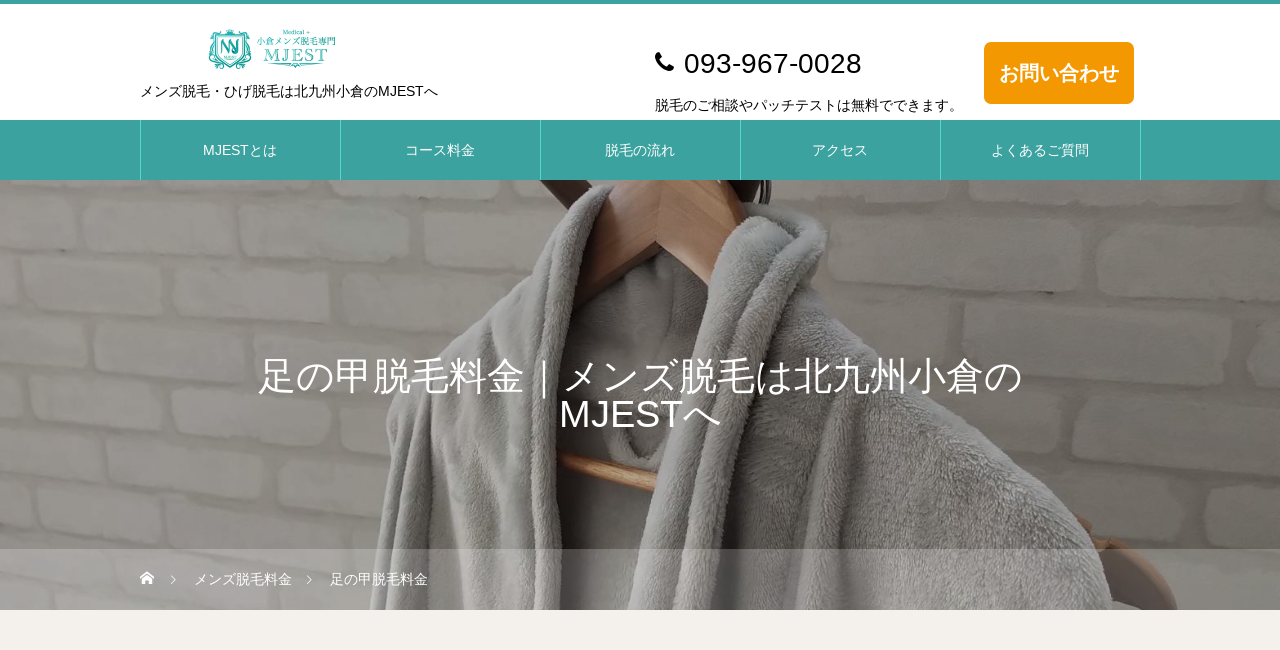

--- FILE ---
content_type: text/html; charset=UTF-8
request_url: https://mens-datsumou-hige.com/price/ashinokou/
body_size: 9355
content:
<!DOCTYPE html>
<html class="pc" lang="ja">
<head>
<meta charset="UTF-8">
<!--[if IE]><meta http-equiv="X-UA-Compatible" content="IE=edge"><![endif]-->
<meta name="viewport" content="width=device-width">
<link media="all" href="https://mens-datsumou-hige.com/wp-content/cache/autoptimize/css/autoptimize_c2363addc052f74e74054bf27b0115e5.css" rel="stylesheet" /><link media="screen and (max-width:1151px)" href="https://mens-datsumou-hige.com/wp-content/cache/autoptimize/css/autoptimize_4f4d49fcc25d8c9dc26306ea82e800ca.css" rel="stylesheet" /><title>足の甲脱毛料金｜メンズ脱毛は北九州小倉のMJESTへ</title>
<meta name="description" content="足の甲は範囲は狭いですが、毛の有る無しで足先の印象が変わります。メンズ脱毛専門店MJEST北九州小倉店の足の甲脱毛料金をご紹介します。">
<meta name="keywords" content="メンズ脱毛 足の甲,足の甲脱毛 小倉">
<link rel="pingback" href="https://mens-datsumou-hige.com/xmlrpc.php">
<link rel="shortcut icon" href="https://mens-datsumou-hige.com/wp-content/uploads/2021/01/favicon.jpg">
<link rel="stylesheet" href="https://use.fontawesome.com/releases/v5.1.0/css/all.css" integrity="sha384-lKuwvrZot6UHsBSfcMvOkWwlCMgc0TaWr+30HWe3a4ltaBwTZhyTEggF5tJv8tbt" crossorigin="anonymous"> <link
   rel="stylesheet"
   href="https://unpkg.com/swiper/swiper-bundle.min.css"
 />	
<link href='https://fonts.gstatic.com' crossorigin='anonymous' rel='preconnect' />
<link href='https://ajax.googleapis.com' rel='preconnect' />
<link href='https://fonts.googleapis.com' rel='preconnect' />
<link rel="alternate" type="application/rss+xml" title="メンズ脱毛・ひげ脱毛は北九州小倉のMJESTへ &raquo; フィード" href="https://mens-datsumou-hige.com/feed/" />
<link rel="alternate" type="application/rss+xml" title="メンズ脱毛・ひげ脱毛は北九州小倉のMJESTへ &raquo; コメントフィード" href="https://mens-datsumou-hige.com/comments/feed/" />






<script type='text/javascript' src='https://mens-datsumou-hige.com/wp-includes/js/jquery/jquery.min.js?ver=3.5.1' id='jquery-core-js'></script>
<script type='text/javascript' src='https://mens-datsumou-hige.com/wp-includes/js/jquery/jquery-migrate.min.js?ver=3.3.2' id='jquery-migrate-js'></script>
<link rel="https://api.w.org/" href="https://mens-datsumou-hige.com/wp-json/" /><link rel="canonical" href="https://mens-datsumou-hige.com/price/ashinokou/" />
<link rel='shortlink' href='https://mens-datsumou-hige.com/?p=371' />
<link rel="alternate" type="application/json+oembed" href="https://mens-datsumou-hige.com/wp-json/oembed/1.0/embed?url=https%3A%2F%2Fmens-datsumou-hige.com%2Fprice%2Fashinokou%2F" />
<link rel="alternate" type="text/xml+oembed" href="https://mens-datsumou-hige.com/wp-json/oembed/1.0/embed?url=https%3A%2F%2Fmens-datsumou-hige.com%2Fprice%2Fashinokou%2F&#038;format=xml" />






<script src="https://mens-datsumou-hige.com/wp-content/themes/heal_tcd077/js/jquery.easing.1.4.js?ver=1.3.1"></script>
<script src="https://mens-datsumou-hige.com/wp-content/themes/heal_tcd077/js/jscript.js?ver=1.3.1"></script>
<script src="https://mens-datsumou-hige.com/wp-content/themes/heal_tcd077/js/comment.js?ver=1.3.1"></script>


<script src="https://mens-datsumou-hige.com/wp-content/themes/heal_tcd077/js/simplebar.min.js?ver=1.3.1"></script>


<script src="https://mens-datsumou-hige.com/wp-content/themes/heal_tcd077/js/header_fix_mobile.js?ver=1.3.1"></script>




<script type="text/javascript">
jQuery(document).ready(function($) {
$('.modal_price_link').on('click', function(e) {
	e.preventDefault();
	var target = $(this).attr('href');
	if (! $(target).length) return false;
	$(target).show(0, function() {
		$(this).removeClass('modal-close').addClass('modal-open');
	});
	scrollpos = $(window).scrollTop();
	$('html').addClass('fixed').css({'top': -scrollpos});
	$('html').css({'overflow': 'hidden'});
});
$('.close').click(function() {
	$('.modal-card.modal-open').removeClass('modal-open').addClass('modal-close');
	$('html').removeClass('fixed').css({'top': 0});
	$('html').css({'overflow': 'auto'});
	window.scrollTo( 0 , scrollpos );
});
});

jQuery(document).ready(function($) {
var _window = $(window),
    _header = $('#header'),
    heroBottom;
 
_window.on('scroll',function(){     
    heroBottom = $('#header').height();
    if(_window.scrollTop() > heroBottom){
        _header.addClass('header-fixed');   
    }
    else{
        _header.removeClass('header-fixed');   
    }
});
 
_window.trigger('scroll');

});
</script>

<!-- Global site tag (gtag.js) - Google Analytics -->
<script async src="https://www.googletagmanager.com/gtag/js?id=G-YBLHFDY6TQ"></script>
<script>
  window.dataLayer = window.dataLayer || [];
  function gtag(){dataLayer.push(arguments);}
  gtag('js', new Date());

  gtag('config', 'G-YBLHFDY6TQ');
</script>

<meta name="google-site-verification" content="kuGCuSysKTKfd9k4KOQD_Zcsibn1F8to9s_kZqFo8t8" /><link rel="icon" href="https://mens-datsumou-hige.com/wp-content/uploads/2021/01/cropped-favicon-32x32.jpg" sizes="32x32" />
<link rel="icon" href="https://mens-datsumou-hige.com/wp-content/uploads/2021/01/cropped-favicon-192x192.jpg" sizes="192x192" />
<link rel="apple-touch-icon" href="https://mens-datsumou-hige.com/wp-content/uploads/2021/01/cropped-favicon-180x180.jpg" />
<meta name="msapplication-TileImage" content="https://mens-datsumou-hige.com/wp-content/uploads/2021/01/cropped-favicon-270x270.jpg" />

</head>
<body id="body" class="menu-template-default single single-menu postid-371 use_mobile_header_fix">


<div id="container">

 <header id="header">

	   <div id="header_top">
   <div id="header_logo">
	   <div class="logo">
		   <a href="/" title="メンズ脱毛・ヒゲ脱毛は小倉の男性専門MJEST">
			   <span class="logo_img"><img src="" alt="メンズ脱毛・ヒゲ脱毛は小倉の男性専門MJEST" class=" tcd-lazy" data-src="/wp-content/uploads/2021/10/head_logo2.png"></span>
		   </a>
	   </div>
   </div>
      	  
	  <div class="top-contact">
		  <div class="top-contact-left">
			  <p class="top-tel"><a href="#">093-967-0028</a></p>
			  <p class="top-text">脱毛のご相談やパッチテストは無料でできます。</p>
		  </div>
		  <div class="top-contact-right">
			  <a href="/mail/"><p class="top-btn">お問い合わせ</p></a>
		  </div>
	  </div>
  </div>

	 
	 <p id="site_desc" class="rich_font_type1"><span>メンズ脱毛・ひげ脱毛は北九州小倉のMJESTへ</span></p>

	 	 
    <a href="#" id="menu_button"><span>メニュー</span></a>
  <nav id="global_menu" class="rich_font_type1">
   <ul id="menu-%e3%82%b0%e3%83%ad%e3%83%bc%e3%83%90%e3%83%ab%e3%83%a1%e3%83%8b%e3%83%a5%e3%83%bc" class="menu"><li id="menu-item-53" class="menu-item menu-item-type-custom menu-item-object-custom menu-item-53"><a href="/concept">MJESTとは</a></li>
<li id="menu-item-54" class="menu-item menu-item-type-custom menu-item-object-custom menu-item-54"><a href="/price/">コース料金</a></li>
<li id="menu-item-60" class="menu-item menu-item-type-custom menu-item-object-custom menu-item-60"><a href="/content/">脱毛の流れ</a></li>
<li id="menu-item-61" class="menu-item menu-item-type-custom menu-item-object-custom menu-item-61"><a href="/access/">アクセス</a></li>
<li id="menu-item-62" class="menu-item menu-item-type-custom menu-item-object-custom menu-item-62"><a href="/question/">よくあるご質問</a></li>
</ul>  </nav>
  
  	 
 </header>

 <div id="page_header" style="background:url() no-repeat center center; background-size:cover;" class=" tcd-lazy" data-bg="url(/wp-content/uploads/2021/02/mjestroom4.jpg)">
	<div class="headline_area rich_font_type1">
		<h1 class="headline">足の甲脱毛料金｜メンズ脱毛は北九州小倉のMJESTへ</h1>			</div>
	<div id="bread_crumb" class="gothic_font">

<ul class="clearfix" itemscope itemtype="http://schema.org/BreadcrumbList">
 <li itemprop="itemListElement" itemscope itemtype="http://schema.org/ListItem" class="home"><a itemprop="item" href="https://mens-datsumou-hige.com/"><span itemprop="name">ホーム</span></a><meta itemprop="position" content="1"></li>
 <li itemprop="itemListElement" itemscope itemtype="http://schema.org/ListItem"><a itemprop="item" href="https://mens-datsumou-hige.com/price/"><span itemprop="name">メンズ脱毛料金</span></a><meta itemprop="position" content="2"></li>
 <li class="last" itemprop="itemListElement" itemscope itemtype="http://schema.org/ListItem"><span itemprop="name">足の甲脱毛料金</span><meta itemprop="position" content="3"></li>
</ul>

</div>
	<div class="overlay" style="background:rgba(0,0,0,0.3);"></div></div>

<div id="menu_single">

	<div id="menu_content_wrap">

		<!-- &#26009;&#37329;&#12513;&#12491;&#12517;&#12540;&#12398;&#27010;&#35201; -->
				<div class="menu_desc">
			<div class="post_content clearfix">
				<p>足の甲は一部または全体にムダ毛が生えがちです。長く太い毛が生える傾向にあるのでサンダルを履く季節には、ムダ毛が目立ってしまいます。<br>
足の甲単体で脱毛される方もおられますが、足全体をセットで脱毛することでより綺麗な足を手に入れることが可能です。<br>
</p>
			</div>
		</div>
		
		<!-- &#26009;&#37329;&#34920; -->
		<h2 class="styled_h2">足の甲脱毛料金</h2>
		<div class="content-card price-content">
			<div class="content-card-img price-content-img"><img width="200" height="200" src="" class="attachment-200x200 size-200x200 wp-post-image tcd-lazy" alt="足の甲" loading="lazy" srcset="" sizes="" data-src="https://mens-datsumou-hige.com/wp-content/uploads/2021/01/kokura-datsumou-ashinokou-min-250x250.png" data-srcset="https://mens-datsumou-hige.com/wp-content/uploads/2021/01/kokura-datsumou-ashinokou-min-250x250.png 250w, https://mens-datsumou-hige.com/wp-content/uploads/2021/01/kokura-datsumou-ashinokou-min-300x300.png 300w, https://mens-datsumou-hige.com/wp-content/uploads/2021/01/kokura-datsumou-ashinokou-min-150x150.png 150w, https://mens-datsumou-hige.com/wp-content/uploads/2021/01/kokura-datsumou-ashinokou-min.png 380w" data-sizes="(max-width: 200px) 100vw, 200px"></div>
			<div class="content-card-text price-content-text">
				<table style="border-collapse: collapse; width: 100%;">
					<tbody>
						<tr>
							<td class="price-time-title">施術時間（目安）</td>
							<td class="price-time-text">10分</td>
						</tr>
					</tbody>
				</table>
				<p>【脱毛範囲 】足首から足の指までの範囲</p>
			</div>
			<div class="content-card-table">
				<table class="price-table">
					<thead class="price-thread">
						<tr class="price-tr">
							<th class="price-th">回数</th>
							<th class="price-th">料金</th>
							<th class="price-th">初回</th>
						</tr>
					</thead>
					<tbody>
						<tr class="price-tr">
							<td class="price-td">1回</td>
							<td class="price-td">2,750円</td>
							<td class="price-td">1,500円</td>
						</tr>
												<tr class="price-tr">
							<td class="price-td">3回</td>
							<td class="price-td">9,900円</td>
							<td class="price-td"></td>
						</tr>
																														<tr class="price-tr">
							<td class="price-td">6回</td>
							<td class="price-td">17,600円</td>
							<td class="price-td"></td>
						</tr>
																							</tbody>
				</table>
			</div>
			<div class="price-safe">
				<p style="font-weight:600;">※保証について</p>
				<p>個人差はありますが、コース完了後も毛周期の関係で毛が生えてくる事があります。<br>
					当店は期間無期限・回数無制限の保証をご用意しているので、気になったタイミングで満足するまで安心して施術を受けて頂くことが可能です。</p>
			</div>
		</div>
				
		<!-- &#25903;&#25173;&#12356;&#26041;&#27861; -->
		<div class="price-payment">
			<h3 class="styled_h3">選べる支払い方法</h3>
			<div class="price-payment-col">
				<dl class="price-payment-dl price-payment-cash">
					<dt class="price-payment-dt">現金払い</dt>
					<dd class="price-payment-dd">現金でのお支払い方法です。<br>
						一括・2回分割・3回分割からお支払い回数をお選び頂けます。<br>
						※その他の分割回数はカウンセリングの際に、スタッフへご相談ください。</dd>
				</dl>
			</div>
			<div class="price-payment-col">
				<dl class="price-payment-dl price-payment-credit">
					<dt class="price-payment-dt">クレジットカード払い</dt>
					<dd class="price-payment-dd">クレジットカードでのお支払い方法です。<br>
						一括・2回分割からお支払い回数をお選び頂けます。<br>
						※その他の分割回数はカウンセリングの際にスタッフへご相談ください。</dd>
				</dl>
			</div>
		</div>
		
				<div class="menu_content menu_content4 num0">

						<div class="post_content clearfix">
				<h2 class="styled_h2">北九州小倉エリアの足の甲脱毛料金相場・比較</h2>
<div class="tsuyomi">
<div class="tsuyomi-img"><img loading="lazy" class="alignnone wp-image-1746 size-medium tcd-lazy tcd-lazy" src="" alt="小倉エリアの足の甲脱毛料金相場" width="640" height="426" data-src="/wp-content/uploads/2021/12/ashinokou-summary-01.jpg"></div>
<div class="tsuyomi-text-right">
<p><strong><span style="color: #ff0000;">他サロンの平均料金は4,700円</span></strong></p>
<p>MJESTは他社サロンと比べ<span style="color: #339966;"><strong>約1,950円安い</strong></span>脱毛料金になります。</p>
</div>
</div>
			</div>
			
		</div><!-- END .menu_content4 -->

				<div class="menu_content menu_content4 num2">

						<div class="post_content clearfix">
				<h2 class="styled_h2">足の甲脱毛の痛み・リスク</h2>
<div class="tsuyomi">
<div class="post_row">
<div class="post_col post_col-2">
<h3 style="text-align: center;"><span style="font-size: 18pt; color: #3DA29F;">痛み</span></h3>
<div style="text-align: center;">
<p><span style="font-size: 16pt;">痛みレベル</span><img loading="lazy" class="alignnone wp-image-1053 tcd-lazy" src="" alt="" width="160" height="24" data-src="/wp-content/uploads/2021/10/level-1.png"></p>
<p class="well">ほとんど刺激を感じることはありません。毛が濃い部分は熱ぽっさを感じる程度です。</p>
</div>
</div>
<div class="post_col post_col-2">
<h3 style="text-align: center;"><span style="font-size: 18pt; color: #3DA29F;">起こりうるリスク</span></h3>
<div class="well">
<ul>
<li>肌の熱っぽさ</li>
<li>一時的な肌荒れ</li>
<li><a href="https://mens-datsumou-hige.com/datsumou-info/koumouka/" rel="noopener" target="_blank">硬毛化・増毛化</a></li>
</ul>
</div>
</div>
</div>
</div>
			</div>
			
		</div><!-- END .menu_content4 -->

				<div class="menu_content menu_content4 num3">

						<div class="post_content clearfix">
				<h2 class="styled_h2">北九州小倉の男性が足の甲のムダ毛に抱えるお悩み</h2>
<div class="content-card">
<div class="content-card-img">
<p><img class="content-card-image tcd-lazy" src="" alt="足の甲のムダ毛の悩み" data-src="/image/karada/ashinokou/kokura-price-ashinokou2.jpg"></p>
</div>
<div class="content-card-text">
<p>足の甲のムダ毛について悩みを抱えている男性は、こんな内容のお悩みをお考えではないでしょうか？</p>
<ul>
<li>お風呂上りふと足元を見た時に足の甲から生える毛が気になる。</li>
<li>プールで素足になった時に、足の毛が不格好。</li>
<li>サンダルからはみ出た毛が不細工だ。</li>
<li>毛量が多く靴下の中が蒸れやすい。</li>
</ul>
<p>足の甲の毛は普段の生活では気にしないケースが多いですが、ふとしたタイミングで見えてしまうので、脱毛で綺麗にされることをお勧めします。<br>
北九州小倉で足の甲脱毛はメンズ脱毛専門のMJESTへお気軽にご相談ください。</p>
</div>
</div>
			</div>
			
		</div><!-- END .menu_content4 -->

				<div class="menu_content menu_content4 num4">

						<div class="post_content clearfix">
				<div class="menu_content menu_content3 num2">
<h2 class="styled_h2">足の甲脱毛流れ</h2>
<div class="menu_howto_list clearfix">
<div class="item clearfix parts_flow">
<div class="image tcd-lazy parts_flow_image"><img class="menu-naymi-image tcd-lazy" src="" alt="足の甲脱毛Step1" data-src="/image/karada/ashinokou/kokura-price-ashinokou-step1.jpg"></div>
<div class="title_area parts_flow_title">
<div class="title_area_inner">
<h4 class="title rich_font">足の甲無料カウンセリング</h4>
<p class="desc">足の甲のムダ毛は人によって生えている量や範囲が異なります。初回カウンセリングの際に毛の状態を確認し最適なメンズ脱毛プランをご提案いたします。<br>
脱毛に関して気になる点や不安な点がありましたらお気軽にお聞きください。</p>
</div>
</div>
</div>
<div class="item clearfix parts_flow">
<div class="image tcd-lazy parts_flow_image"><img class="menu-naymi-image tcd-lazy" src="" alt="足の甲脱毛Step2" data-src="/image/karada/ashinokou/kokura-price-ashinokou-step2.jpg"></div>
<div class="title_area parts_flow_title">
<div class="title_area_inner">
<h4 class="title rich_font">足の甲の状態チェック</h4>
<p class="desc">脱毛前日にはお客様自身でムダ毛の剃毛をお願いします。足の甲は太い毛が生えていますので、お肌を痛めない様注意して処理を進めてください。</p>
</div>
</div>
</div>
<div class="item clearfix parts_flow">
<div class="image tcd-lazy parts_flow_image"><img class="menu-naymi-image tcd-lazy" src="" alt="足の甲脱毛Step3" data-src="/image/karada/ashinokou/kokura-price-ashinokou-step3.jpg"></div>
<div class="title_area parts_flow_title">
<div class="title_area_inner">
<h4 class="title rich_font">足の甲の汗・皮脂汚れの除去</h4>
<p class="desc">安全かつ効果的にメンズ脱毛をお受けいただく為、照射部位に汚れが無いかを確認します。<br>
足の甲は汚れが付着しやすい部位になるので、汚れが目立つ場合は綺麗に除去します。</p>
</div>
</div>
</div>
<div class="item clearfix parts_flow">
<div class="image tcd-lazy parts_flow_image"><img class="menu-naymi-image tcd-lazy" src="" alt="足の甲脱毛Step4" data-src="/image/karada/ashinokou/kokura-price-ashinokou-step4.jpg"></div>
<div class="title_area parts_flow_title">
<div class="title_area_inner">
<h4 class="title rich_font">足の甲脱毛施術</h4>
<p class="desc">骨ばった形状になりますので、照射面の角度を調整しながら施術を進めます。<br>
他の足の部位もセットで脱毛される場合は、全体的な流れで一緒に脱毛を進めます。</p>
</div>
</div>
</div>
<div class="item clearfix parts_flow">
<div class="image tcd-lazy parts_flow_image"><img class="menu-naymi-image tcd-lazy" src="" alt="足の甲脱毛Step5" data-src="/image/karada/ashinokou/kokura-price-ashinokou-step5.jpg"></div>
<div class="title_area parts_flow_title">
<div class="title_area_inner">
<h4 class="title rich_font">足の甲脱毛後の鎮静・保湿</h4>
<p class="desc">足の甲への施術が完了しましたら、他の部位と同様に冷却・保湿作業を行います。<br>
お肌への保湿をすることで肌トラブルの可能性を抑えます。</p>
</div>
</div>
</div>
<div class="item clearfix parts_flow">
<div class="image tcd-lazy parts_flow_image"><img class="menu-naymi-image tcd-lazy" src="" alt="足の甲脱毛Step6" data-src="/image/karada/ashinokou/kokura-price-ashinokou-step6.jpg"></div>
<div class="title_area parts_flow_title">
<div class="title_area_inner">
<h4 class="title rich_font">アフターカウンセリング</h4>
<p class="desc">メンズ脱毛に関するご質問がある場合は、アフターカウンセリングの際にお申し付けください。<br>
最後に次回のご予約をお取りしますので、ご希望の時間がございましたらお伝えください。</p>
</div>
</div>
</div>
</div>
</div>
<p class="cv_btn"><a class="q_custom_button1 rounded" style="width: 400px; height: 70px;" href="/content/">脱毛の流れの詳細を見る</a></p>
			</div>
			
		</div><!-- END .menu_content4 -->

				<div class="menu_content menu_content4 num5">

						<div class="post_content clearfix">
				<h2 class="styled_h2">足の甲脱毛に関してよくあるご質問</h2>
<h3 class="styled_h3 question price_question" style="padding-left: 90px !important; padding-right: 10px !important; background-color: #fff;">足の指を骨折していますが脱毛できますか？</h3>
<div class="answer" style="padding-left: 90px !important;">
<p>足の指と甲は隣接する部位になるので、脱毛施術をお受けできません。<br>
脱毛を希望される場合は骨折が完治してからお越しください。</p>
</div>
<h3 class="styled_h3 question price_question" style="padding-left: 90px !important; padding-right: 10px !important; background-color: #fff;">脱毛期間中にサンダルを履いてもいいですか？</h3>
<div class="answer" style="padding-left: 90px !important;">
<p>サンダルを履かれても問題はありません。<br>
しかし、脱毛期間中に日焼けをされますと、脱毛施術がお受けできないケースがありますので、日焼け止め対策を十分に行ってください。</p>
</div>
<h3 class="styled_h3 question price_question" style="padding-left: 90px !important; padding-right: 10px !important; background-color: #fff;">足の甲だけの脱毛も可能ですか？</h3>
<div class="answer" style="padding-left: 90px !important;">
<p>はい可能です。足の指やひざ下もセットで脱毛されるとより綺麗な状態になるのでオススメです。</p>
</div>
<p class="cv_btn"><a class="q_custom_button1 rounded" style="width: 400px; height: 70px;" href="/question/">よくあるご質問の詳細を見る</a></p>
			</div>
			
		</div><!-- END .menu_content4 -->

				<div class="menu_content menu_content4 num6">

						<div class="post_content clearfix">
				<h2 class="styled_h2">足の甲脱毛の関連記事</h2>
<div class="tsuyomi">
<div class="price-topic">
<ul>
<li><a href="/datsumou-info/sunburn-datsumo/" rel="noopener" target="_blank">脱毛前後は日焼けがＮＧ</a></li>
<li><a href="/datsumou-info/sake-datsumou/" rel="noopener" target="_blank">脱毛中はお酒を飲んでもいいの？</a></li>
<li><a href="/datsumou-info/caution-datsumou/" rel="noopener" target="_blank">脱毛によるトラブルはある？</a></li>
<li><a href="/datsumou-info/tweezers/" rel="noopener" target="_blank">ムダ毛の処理で毛抜きがダメな理由</a></li>
<li><a href="/datsumou-info/medicine-datsumou/" rel="noopener" target="_blank">薬の服用中は脱毛がダメな場合がある</a></li>
</ul>
</div>
</div>
			</div>
			
		</div><!-- END .menu_content4 -->

		
	</div><!-- END #menu_content_wrap -->

</div><!-- END #menu_single -->

<div id="single_menu_list">

		<h2 class="headline rich_font">その他の脱毛料金メニュー</h2>	
		<div class="menu_list clearfix">
				<article class="item">
			<a class="clearfix animate_background" href="https://mens-datsumou-hige.com/price/ago/">
				<div class="image_wrap">
					<div class="image tcd-lazy" style="background:url() no-repeat center center; background-size:cover;" data-bg="url(https://mens-datsumou-hige.com/wp-content/uploads/2021/01/kokura-ago-min.png)"></div>
				</div>
				<div class="title_area rich_font">
										<h4 class="title">アゴひげ脱毛料金</h4>
									</div>
			</a>
		</article>
				<article class="item">
			<a class="clearfix animate_background" href="https://mens-datsumou-hige.com/price/waki/">
				<div class="image_wrap">
					<div class="image tcd-lazy" style="background:url() no-repeat center center; background-size:cover;" data-bg="url(https://mens-datsumou-hige.com/wp-content/uploads/2020/12/oita-price-waki1.jpg)"></div>
				</div>
				<div class="title_area rich_font">
										<h4 class="title">両ワキ脱毛料金</h4>
									</div>
			</a>
		</article>
				<article class="item">
			<a class="clearfix animate_background" href="https://mens-datsumou-hige.com/price/agoshita/">
				<div class="image_wrap">
					<div class="image tcd-lazy" style="background:url() no-repeat center center; background-size:cover;" data-bg="url(https://mens-datsumou-hige.com/wp-content/uploads/2021/01/kokura-agoura-min.png)"></div>
				</div>
				<div class="title_area rich_font">
										<h4 class="title">あご裏ヒゲ脱毛料金</h4>
									</div>
			</a>
		</article>
				<article class="item">
			<a class="clearfix animate_background" href="https://mens-datsumou-hige.com/price/hanashita/">
				<div class="image_wrap">
					<div class="image tcd-lazy" style="background:url() no-repeat center center; background-size:cover;" data-bg="url(https://mens-datsumou-hige.com/wp-content/uploads/2021/01/kokura-hanashita-min.png)"></div>
				</div>
				<div class="title_area rich_font">
										<h4 class="title">鼻下ひげ脱毛料金</h4>
									</div>
			</a>
		</article>
				<article class="item">
			<a class="clearfix animate_background" href="https://mens-datsumou-hige.com/price/vline/">
				<div class="image_wrap">
					<div class="image tcd-lazy" style="background:url() no-repeat center center; background-size:cover;" data-bg="url(https://mens-datsumou-hige.com/wp-content/uploads/2021/01/kokura-V-min.png)"></div>
				</div>
				<div class="title_area rich_font">
										<h4 class="title">Vライン脱毛料金</h4>
									</div>
			</a>
		</article>
				<article class="item">
			<a class="clearfix animate_background" href="https://mens-datsumou-hige.com/price/hoho/">
				<div class="image_wrap">
					<div class="image tcd-lazy" style="background:url() no-repeat center center; background-size:cover;" data-bg="url(https://mens-datsumou-hige.com/wp-content/uploads/2021/01/kokura-hoho-min.png)"></div>
				</div>
				<div class="title_area rich_font">
										<h4 class="title">ほほヒゲ脱毛料金</h4>
									</div>
			</a>
		</article>
			</div><!-- END .menu_list -->
	
</div><!-- END #single_menu_list -->


 <div id="return_top">
  <a href="#body"><span>PAGE TOP</span></a>
 </div>

 
 <footer id="footer">

  
	 	 	 <div id="footer_menu" class="footer_menu gothic_font">
		 <p class="footer_title" href="/">MJEST</p>
		 <div id="footer_sub_menu">
			 <p class="footer_subtitle">MENU</p>
			 <ul id="menu-%e3%83%95%e3%83%83%e3%82%bf%e3%83%bc%e3%83%a1%e3%83%8b%e3%83%a5%e3%83%bc" class="menu"><li id="menu-item-289" class="menu-item menu-item-type-custom menu-item-object-custom menu-item-289"><a href="/price/">■ コース料金</a></li>
<li id="menu-item-284" class="menu-item menu-item-type-post_type menu-item-object-page menu-item-284"><a href="https://mens-datsumou-hige.com/content/">■ メンズ脱毛の流れ</a></li>
<li id="menu-item-282" class="menu-item menu-item-type-post_type menu-item-object-page menu-item-282"><a href="https://mens-datsumou-hige.com/?page_id=225">■ アクセス</a></li>
<li id="menu-item-283" class="menu-item menu-item-type-post_type menu-item-object-page menu-item-283"><a href="https://mens-datsumou-hige.com/question/">■ よくあるご質問</a></li>
<li id="menu-item-281" class="menu-item menu-item-type-post_type menu-item-object-page menu-item-281"><a href="https://mens-datsumou-hige.com/hygiene/">■ 衛生管理について</a></li>
<li id="menu-item-285" class="menu-item menu-item-type-post_type menu-item-object-page menu-item-285"><a href="https://mens-datsumou-hige.com/rule/">■ お守り頂きたい事</a></li>
<li id="menu-item-288" class="menu-item menu-item-type-taxonomy menu-item-object-category menu-item-288"><a href="https://mens-datsumou-hige.com/datsumou-info/">■ メンズ脱毛の基礎知識</a></li>
<li id="menu-item-452" class="menu-item menu-item-type-custom menu-item-object-custom menu-item-452"><a href="https://datsumo-hige-bihada.com/wp-content/uploads/2021/01/mjest.pdf">■未成年契約同意書</a></li>
</ul>		 </div>
		 <div id="footer_contact">
			 <p class="footer_subtitle">CONTACT</p>
			 <p class="footer_contact_tel"><a href="tel:093-967-0028">お電話でお問い合わせ</a></p>
			 <p class="footer_contact_mail"><a href="/mail/">メールでお問い合わせ</a></p>
			 <!-- <p class="footer_contact_line"><a href="https://lin.ee/v7UsoYb">LINE&#12391;&#12362;&#21839;&#12356;&#21512;&#12431;&#12379;</a></p> -->
		 </div>
	 </div>
	 <div id="footer_company">
		 <ul id="menu-%e4%bc%9a%e7%a4%be%e6%83%85%e5%a0%b1" class="menu"><li id="menu-item-400" class="menu-item menu-item-type-post_type menu-item-object-page menu-item-400"><a href="https://mens-datsumou-hige.com/legal/">特定商取引法に基づく表記</a></li>
<li id="menu-item-401" class="menu-item menu-item-type-post_type menu-item-object-page menu-item-privacy-policy menu-item-401"><a href="https://mens-datsumou-hige.com/privacy-policy/">プライバシーポリシー</a></li>
</ul>	 </div>
	 
  <p id="copyright" style="color:#ffffff; background:#00a39d;">Copyright © MJEST All Rights Reserved.</p>
	  

 </footer>

 
</div><!-- #container -->

<div id="drawer_menu">
  <nav>
  <ul id="mobile_menu" class="menu"><li class="menu-item menu-item-type-custom menu-item-object-custom menu-item-53"><a href="/concept">MJESTとは</a></li>
<li class="menu-item menu-item-type-custom menu-item-object-custom menu-item-54"><a href="/price/">コース料金</a></li>
<li class="menu-item menu-item-type-custom menu-item-object-custom menu-item-60"><a href="/content/">脱毛の流れ</a></li>
<li class="menu-item menu-item-type-custom menu-item-object-custom menu-item-61"><a href="/access/">アクセス</a></li>
<li class="menu-item menu-item-type-custom menu-item-object-custom menu-item-62"><a href="/question/">よくあるご質問</a></li>
</ul> </nav>
  <div id="mobile_banner">
   </div><!-- END #header_mobile_banner -->
</div>

<script>
jQuery(document).ready(function($){
  });
</script>


<script type="text/javascript" src="https://mens-datsumou-hige.com/wp-includes/js/comment-reply.min.js?ver=5.6.16" id="comment-reply-js"></script>
<script type="text/javascript" src="https://mens-datsumou-hige.com/wp-includes/js/dist/vendor/wp-polyfill.min.js?ver=7.4.4" id="wp-polyfill-js"></script>
<script type="text/javascript" id="wp-polyfill-js-after">
( 'fetch' in window ) || document.write( '<script src="https://mens-datsumou-hige.com/wp-includes/js/dist/vendor/wp-polyfill-fetch.min.js?ver=3.0.0">' + 'ipt>' );( document.contains ) || document.write( '<script src="https://mens-datsumou-hige.com/wp-includes/js/dist/vendor/wp-polyfill-node-contains.min.js?ver=3.42.0">' + 'ipt>' );( window.DOMRect ) || document.write( '<script src="https://mens-datsumou-hige.com/wp-includes/js/dist/vendor/wp-polyfill-dom-rect.min.js?ver=3.42.0">' + 'ipt>' );( window.URL && window.URL.prototype && window.URLSearchParams ) || document.write( '<script src="https://mens-datsumou-hige.com/wp-includes/js/dist/vendor/wp-polyfill-url.min.js?ver=3.6.4">' + 'ipt>' );( window.FormData && window.FormData.prototype.keys ) || document.write( '<script src="https://mens-datsumou-hige.com/wp-includes/js/dist/vendor/wp-polyfill-formdata.min.js?ver=3.0.12">' + 'ipt>' );( Element.prototype.matches && Element.prototype.closest ) || document.write( '<script src="https://mens-datsumou-hige.com/wp-includes/js/dist/vendor/wp-polyfill-element-closest.min.js?ver=2.0.2">' + 'ipt>' );
</script>
<script type="text/javascript" id="contact-form-7-js-extra">
/* <![CDATA[ */
var wpcf7 = {"api":{"root":"https:\/\/mens-datsumou-hige.com\/wp-json\/","namespace":"contact-form-7\/v1"}};
/* ]]> */
</script>
<script type="text/javascript" src="https://mens-datsumou-hige.com/wp-content/plugins/contact-form-7/includes/js/index.js?ver=5.4.2" id="contact-form-7-js"></script>
<script type="text/javascript" id="toc-front-js-extra">
/* <![CDATA[ */
var tocplus = {"visibility_show":"\u8868\u793a","visibility_hide":"\u975e\u8868\u793a","width":"95%"};
/* ]]> */
</script>
<script type="text/javascript" src="https://mens-datsumou-hige.com/wp-content/plugins/table-of-contents-plus/front.min.js?ver=2106" id="toc-front-js"></script>
<script type="text/javascript" src="https://mens-datsumou-hige.com/wp-content/themes/heal_tcd077/js/lazyload.js?ver=1.3.1" id="tcd-lazyload-js"></script>
<script type="text/javascript" src="https://mens-datsumou-hige.com/wp-includes/js/wp-embed.min.js?ver=5.6.16" id="wp-embed-js"></script>
<script src="https://unpkg.com/swiper/swiper-bundle.min.js"></script>
<script>
	var slide1 = new Swiper('.slide1', {
        pagination: {
          el: ".swiper1-pagination",
		  type: 'bullets',
          clickable: false,
        },
			autoplay: {
		delay: 2000,
		disableOnInteraction: true
	    },
		breakpoints: {
        1: {
          slidesPerView: 2,
          spaceBetween: 10
        },	     
        768: {
          slidesPerView: 4,
          spaceBetween: 10
        },
      }
  })
    var slide2 = new Swiper(".slide2", {
        pagination: {
          el: ".swiper-pagination",
		  type: 'bullets',
          clickable: true,
        },
        navigation: {
          nextEl: ".swiper-slide2-button-next",
          prevEl: ".swiper-slide2-button-prev",
        },
		breakpoints: {
        1: {
          slidesPerView: 1,
          spaceBetween: 20
        },	     
        768: {
          slidesPerView: 2,
          spaceBetween: 10
        },
      }
      })
    var slider3 = new Swiper('.slider3', {
    // &#12458;&#12503;&#12471;&#12519;&#12531;&#12434;&#35352;&#36848;
  })	
</script>

</body>
</html>

--- FILE ---
content_type: text/css
request_url: https://mens-datsumou-hige.com/wp-content/cache/autoptimize/css/autoptimize_4f4d49fcc25d8c9dc26306ea82e800ca.css
body_size: 7581
content:
@charset "utf-8";#main_contents{width:auto;margin:0;padding:60px 40px}#main_col{width:-webkit-calc(100% - 340px);width:calc(100% - 340px)}#side_col{width:300px}@media screen and (max-width:950px){#main_col{width:auto;float:none}#side_col{width:auto;float:none;margin-top:50px}}@media screen and (max-width:750px){#main_contents{padding:20px 20px 40px}body.post-type-archive-news #main_contents{padding-top:40px}body.post-type-archive-campaign #main_contents{padding:39px 20px 40px}body.single-campaign #main_contents{padding:39px 20px 40px}#side_col{margin-top:40px}}#drawer_menu{display:block;position:fixed;top:0;right:-400px;width:400px;height:100%;background:#333;overflow:auto;z-index:9999;-webkit-transition:right .3s cubic-bezier(.19,1.000,.22,1.000);transition:right .3s cubic-bezier(.19,1.000,.22,1.000);-webkit-backface-visibility:hidden;backface-visibility:hidden;-webkit-overflow-scrolling:touch}.open_menu #drawer_menu{right:0;box-shadow:-5px 0 20px 0 rgba(0,0,0,.4)}@media screen and (max-width:500px){#drawer_menu{right:-80%;width:80%}}.open_menu #container:before{content:'';display:block;width:100%;height:100%;position:fixed;top:0;left:0;background:rgba(0,0,0,.6);z-index:9999}_::-webkit-full-page-media,_:future,:root .open_menu #container:before{background:rgba(0,0,0,.6);-webkit-backdrop-filter:blur(10px);backdrop-filter:blur(10px)}@supports (-ms-ime-align:auto){.open_menu #container:before{background:rgba(0,0,0,.6);-webkit-backdrop-filter:blur(10px);backdrop-filter:blur(10px)}}.simplebar-scrollbar:before{background:#fff !important}body.admin-bar{padding-top:32px}body.admin-bar.header_fix_mobile #header{margin-top:32px}body.admin-bar #drawer_menu{padding-top:32px}.mobile body.admin-bar.header_fix_mobile{padding-top:102px}@media screen and (max-width:781px){body.admin-bar{padding-top:46px}body.admin-bar.header_fix_mobile #header{margin-top:46px}body.admin-bar #drawer_menu{padding-top:46px}body.admin-bar.fixed_find_menu #find_menu_wrap{top:46px}body.admin-bar.fixed_find_menu{padding-top:106px}.mobile body.admin-bar.header_fix_mobile{padding-top:126px}}#schedule_page{width:auto;margin:60px 40px 100px;padding:0}@media screen and (max-width:950px){#schedule_list_headline_pc{display:none}#schedule_list_headline_mobile{height:50px;line-height:50px;background:#ac9882;color:#fff;font-size:14px;display:-webkit-box;display:-ms-flexbox;display:-webkit-flex;display:flex;-ms-flex-wrap:wrap;-webkit-flex-wrap:wrap;flex-wrap:wrap;-ms-justify-content:space-between;-webkit-justify-content:space-between;justify-content:space-between}#schedule_list_headline_mobile span{height:50px;line-height:50px;position:relative}#schedule_list_headline_mobile a{display:inline-block;position:relative;height:50px;width:50px}#schedule_list_headline_mobile a:before{content:'\e90f';font-family:'design_plus';font-size:12px;width:12px;height:12px;line-height:12px;color:#fff;position:absolute;left:20px;top:20px}#schedule_list_headline_mobile .next:before{content:'\e910'}#schedule_list_header{display:none}#schedule_list .author_data .item{display:none}#schedule_list .author_data .item:first-child{display:block;width:100px;height:100px;-ms-flex:0 1 100px;-webkit-flex:0 1 100px;flex:0 1 100px}#schedule_list .author_data .item_mobile{display:block;border-bottom:1px solid #ddd;width:calc(100% - 100px);position:relative;-ms-flex:1 1 0%;-webkit-flex:1 1 0%;flex:1 1 0%;-webkit-box-sizing:border-box;box-sizing:border-box}#schedule_list .author_data:last-child .item_mobile{border-bottom:none}#schedule_list .title{padding:20px 10px 10px;font-size:12px}#schedule_list .memo{padding:0 20px;line-height:2;text-align:left;left:auto;-ms-transform:translate(0%,-50%);-webkit-transform:translate(0%,-50%);transform:translate(0%,-50%)}#schedule_list .empty .memo{text-align:center;left:50%;-ms-transform:translate(-50%,-50%);-webkit-transform:translate(-50%,-50%);transform:translate(-50%,-50%)}#schedule_list .memo br{display:none}}@media screen and (max-width:750px){#schedule_page{margin:35px 20px 40px;padding:0}#schedule_list_desc{text-align:left;margin-top:15px}}#staff_archive{width:auto;margin:60px 40px 100px}@media screen and (max-width:950px){#staff_list .item{height:420px}#staff_list .image_wrap{height:250px}}@media screen and (max-width:750px){#staff_archive{width:auto;margin:35px 20px 30px}#staff_list .item{width:-webkit-calc(50% - 5px);width:calc(50% - 5px);height:267px;margin:0 10px 10px 0}#staff_list .item:nth-child(3n){margin-right:10px}#staff_list .item:nth-child(2n){margin-right:0}#staff_list .image_wrap{height:154px}#staff_list .title_area{padding:20px 15px 15px}#staff_list .sub_title{margin-bottom:10px}#staff_list .desc{height:92px;padding:10px 15px;position:relative}#staff_list .desc p{line-height:1.7;max-height:6.8em;overflow:hidden;position:relative;top:50%;-ms-transform:translateY(-50%);-webkit-transform:translateY(-50%);transform:translateY(-50%)}#staff_list .desc p span{display:-webkit-box;-webkit-box-orient:vertical;-webkit-line-clamp:4}}#staff_single{width:auto;margin:60px 40px}@media screen and (max-width:750px){#staff_single{width:auto;margin:30px 20px 40px}}@media screen and (max-width:750px){#staff_single_header{height:auto;padding:30px 30px 23px}#staff_single_header .title_area{position:relative;top:0;-ms-transform:translateY(0%);-webkit-transform:translateY(0%);transform:translateY(0%)}#staff_single_header .title{font-size:20px}#staff_single_header .position{font-size:12px;margin:0 0 12px}#staff_single_header .sub_title{font-size:12px;margin:14px 0 0}#staff_single_header ul{margin-top:16px;text-align:center;position:relative;right:0;left:0;top:0}}@media screen and (max-width:950px){#staff_single_desc{height:auto}#staff_single_desc .image_wrap{width:100%;height:450px;float:none}#staff_single_desc .catch_area{float:none;width:100%;height:auto}#staff_single_desc .catch_area_inner{padding:60px;position:relative;top:0;-ms-transform:translateY(0%);-webkit-transform:translateY(0%);transform:translateY(0%)}}@media screen and (max-width:750px){#staff_single_desc .image_wrap{height:320px}#staff_single_desc .catch_area_inner{padding:30px}#staff_single_desc .catch{line-height:1.5}#staff_single_desc .desc{line-height:2.2;margin-top:8px}}@media screen and (max-width:750px){#staff_content_wrap{padding-top:30px}.staff_content{padding:0 20px 30px}.staff_content .headline{height:44px;line-height:44px;padding:0 20px;font-size:14px}#staff_content1 .headline{margin-bottom:14px}#staff_content1 .post_content p:last-child{margin-bottom:0}#staff_content1{padding:0 20px 20px}}@media screen and (max-width:750px){#staff_content2 .staff_content2_menu_list li{width:50%;height:50px;line-height:50px;font-size:12px}#staff_content2 .post_content{margin-top:10px}}#single_schedule{margin-top:-1px}#single_schedule .item{background:#fff;border:1px solid #ddd;border-bottom:none;border-left:none;height:50px;position:relative;display:-webkit-box;display:-ms-flexbox;display:-webkit-flex;display:flex;-ms-flex-wrap:wrap;-webkit-flex-wrap:wrap;flex-wrap:wrap}#single_schedule .item:last-child{border-bottom:1px solid #ddd}#single_schedule .date{width:109px;height:50px;line-height:50px;padding:0;text-align:center;background:#ad9983;color:#fff;font-size:12px}#single_schedule .memo{font-size:12px;width:-webkit-calc(100% - 109px);width:calc(100% - 109px);padding:0 20px;line-height:1.6;max-height:3.2;overflow:hidden;-webkit-box-sizing:border-box;box-sizing:border-box;position:absolute;left:109px;top:50%;-ms-transform:translateY(-50%);-webkit-transform:translateY(-50%);transform:translateY(-50%)}#single_schedule .memo p{display:-webkit-box;-webkit-box-orient:vertical;-webkit-line-clamp:2}#single_schedule .memo br{display:none}#single_schedule .item.empty{background:#f7f7f7}#single_schedule .item.empty .memo{text-align:center}#single_staff_list #staff_list{width:auto;margin:0 auto}#single_staff_list{padding:45px 40px 60px}#single_staff_list .headline_area{margin:0 0 45px}@media screen and (max-width:750px){#single_staff_list{padding:38px 20px 40px}#single_staff_list .headline_area{margin:0 0 38px}#single_staff_list .headline_area .sub_title{margin:10px 0 0}#single_staff_list .button{margin-top:20px}#single_staff_list .button a{font-size:14px;min-width:200px;height:50px;line-height:50px}#staff_content3 .post_content{margin-top:10px}}#staff_banner_content{width:auto;margin-top:60px}@media screen and (max-width:750px){#staff_banner_content{height:220px;width:auto;margin:40px auto 0}#staff_banner_content .banner_desc{text-align:center;line-height:2;margin:0 20px 24px}#staff_banner_content .image_wrap{height:220px}#staff_banner_content .overlay{height:220px}#staff_banner_content:only-child{margin:0 auto}}#menu_archive{width:auto;margin:60px 40px 100px}@media screen and (max-width:950px){#menu_list .item{height:440px}#menu_list .image_wrap{height:250px}#menu_list .desc{padding:20px 30px}}@media screen and (max-width:750px){#menu_archive{width:auto;margin:35px 20px 40px}#menu_list{border:none}#menu_list .item{height:auto;float:none;width:100%;border:none}#menu_list .image_wrap{height:190px}#menu_list .title_area{height:65px}#menu_list .title span{margin-top:5px}#menu_list .desc{padding:25px 30px 23px}#menu_list .desc p{max-height:12em}#menu_list .desc p span{-webkit-line-clamp:5}}#menu_single{width:auto;margin:60px 40px 100px}.menu_content{margin-bottom:60px}@media screen and (max-width:750px){#menu_single{width:auto;margin:35px 20px 40px}.menu_content{margin-bottom:35px}}.menu_content1 .image_area{margin-top:60px}@media screen and (max-width:750px){.menu_content1 .headline{margin-bottom:30px}.menu_content1 .headline span{margin-top:10px}.menu_content1 .image_area{margin-top:33px}}@media screen and (max-width:750px){.menu_content2 .headline{margin-bottom:30px}.menu_content2 .headline span{margin-top:10px}.menu_content2 .menu_price_list td{padding:15px 10px 13px;font-size:12px}.menu_content2 .menu_price_list .col1{width:60px;font-size:12px}.menu_content2 .menu_price_list .col3{width:105px;font-size:12px}.menu_content2 .menu_price_list.type2 td{padding:15px 10px 13px;font-size:12px}.menu_content2 .menu_price_list.type2 .col1{width:auto;font-size:12px}.menu_content2 .menu_price_list.type2 .col2{width:105px;font-size:12px}}.menu_content2 .post_content{margin-top:10px;margin-bottom:-10px}@media screen and (max-width:750px){.menu_content2 .list_headline{height:50px;line-height:50px;font-size:14px}}@media screen and (max-width:750px){.menu_content3 .list_headline{height:50px;line-height:50px;font-size:14px}.menu_content3 .menu_howto_list .item{background:#fff;border:1px solid #ddd;border-top:none;padding:20px 20px 10px}.menu_content3 .menu_howto_list .image{width:160px;height:160px;float:none;margin:0 auto 20px}.menu_content3 .menu_howto_list .title_area{float:none;width:auto;height:auto}.menu_content3 .menu_howto_list .title_area_inner{position:relative;top:0;-ms-transform:translateY(0%);-webkit-transform:translateY(0%);transform:translateY(0%)}.menu_content3 .menu_howto_list .title{font-size:14px;color:#593306;margin:0 0 10px}.menu_content3 .menu_howto_list .desc{line-height:2;font-size:14px}}@media screen and (max-width:550px){.menu_content3 .menu_howto_list .image{width:120px;height:120px}}#single_menu_list{background:#fff;padding:60px 40px 100px}.menu_list{width:auto}@media screen and (max-width:850px){#single_menu_list{width:auto;padding:37px 20px 40px}#single_menu_list .headline{margin-bottom:30px}#single_menu_list .headline span{margin-top:10px}.menu_list .item{width:50%}.menu_list .title_area{height:55px}.menu_list .title span{margin-top:5px}}@media screen and (max-width:550px){.menu_list .item{height:95px}.menu_list .title_area{padding:0 10px}}#about_page{width:auto;margin:60px 40px 5px;padding:0}@media screen and (max-width:750px){#about_page{width:auto;margin:35px 20px 0;padding:0}}.about_content{margin-bottom:55px}.about_content .catch{margin-bottom:25px}.about_content .content_area{padding:55px 60px 15px}@media screen and (max-width:750px){.about_content{margin-bottom:35px}.about_content .headline{margin-bottom:27px}.about_content .headline span{margin-top:10px}.about_content .catch{margin-bottom:5px}.about_content .content_area{padding:35px 30px 1px}}.access_data{padding:60px 60px 45px}@media screen and (max-width:750px){.access_google_map{height:320px}.access_google_map .pb_googlemap_embed{height:320px}.access_data{padding:40px 35px 25px}.access_data .logo{margin:0 auto 25px}.access_data .logo.pc{display:none}.access_data .logo.mobile{display:block}.access_data .desc{line-height:2;margin:0 0 25px}.access_data .link_button a{min-width:200px;height:50px;line-height:50px;font-size:14px}.access_data .image_area{margin:35px -35px 0;position:relative;width:calc(100% + 71px)}.access_data .image_area div{margin:0 1px 0 0;max-width:-webkit-calc(100%/3 - 1px);max-width:calc(100%/3 - 1px)}.access_date_info{line-height:2;margin-top:30px}.access_tel_info{margin-top:25px}.access_tel_info .tel{font-size:30px}}#voice_archive{width:auto;margin:60px 40px 100px}@media screen and (max-width:750px){#voice_archive{width:auto;margin:35px 20px 40px}#voice_list .item{padding:30px 28px;display:block;border:none;border-bottom:1px solid #ddd}#voice_list .item:last-child{border-bottom:none}#voice_list .image{float:none;margin:0 auto 30px}#voice_list .title_area{width:100%;float:none}#voice_list .title{margin:0 0 10px;font-weight:400}}@media screen and (max-width:750px){#campaign_list a{height:120px}#campaign_list .image_wrap{width:120px;height:120px}#campaign_list .title_area{width:-webkit-calc(100% - 120px);width:calc(100% - 120px);padding:0 21px}#campaign_list .date{margin-top:5px;font-size:10px}#campaign_list .label{height:auto;line-height:1.5;font-size:10px;padding:11px 15px;-webkit-box-sizing:border-box;box-sizing:border-box}}@media screen and (max-width:750px){#campaign_title_area{padding:0 20px 27px}#campaign_title_area .title{margin:30px 0 0}#campaign_title_area .date{margin-top:11px;font-size:10px}#campaign_title_area .label{font-size:10px;height:35px;line-height:35px;padding:0 15px;min-width:80px}#campaign_post_image{margin:0 0 30px}#campaign_post_image .image{height:200px}#campaign_article .post_content{padding:0 30px}#campaign_article .single_share{margin-left:30px;margin-right:30px}#campaign_article #next_prev_post{margin:40px -1px -1px}#related_campaign_list{margin-top:40px}#related_campaign_list .headline{height:50px;line-height:50px;padding:0 20px;font-weight:700}#related_campaign_list .button{margin-top:40px}#related_campaign_list .button a{font-size:14px;min-width:200px;height:50px;line-height:50px}}@media screen and (max-width:750px){#news_list .item{height:132px;padding:10px}#news_list .image_wrap{width:110px;height:110px}#news_list .title_area{width:-webkit-calc(100% - 110px);width:calc(100% - 110px)}#news_list .title_area_inner{right:20px;left:20px}#news_list .title{max-height:3.6em;overflow:hidden}#news_list .title span{display:-webkit-box;-webkit-box-orient:vertical;-webkit-line-clamp:2}#news_list .date{font-size:10px;margin-bottom:5px}}@media screen and (max-width:750px){#recent_news .headline{height:50px;line-height:50px;padding:0 20px}#recent_news{margin:40px 0 0}#recent_news .item{height:95px}#recent_news .title_area{padding:0 20px}#recent_news .title{font-size:14px}#recent_news .date{font-size:10px}#recent_news .button{margin-top:40px}#recent_news .button a{font-size:14px;min-width:200px;height:50px;line-height:50px}}#page_no_side{width:auto;margin:60px 40px 90px}@media screen and (max-width:750px){#page_no_side{margin:35px 20px 30px}}@media screen and (max-width:950px){#page_header{height:350px}#page_header .headline_area{width:100%;padding:0 30px;-webkit-box-sizing:border-box;box-sizing:border-box}}@media screen and (max-width:750px){#page_header{height:200px}#page_header .sub_title{margin-top:10px}#page_header .headline_area{padding:0 20px}}#catch_area{margin-bottom:50px}#catch_area .catch{text-align:center;line-height:1.6;margin:0;font-size:38px}#catch_area .desc{text-align:center;line-height:2.3;margin:10px 0 0;font-size:16px}@media screen and (max-width:750px){#catch_area{margin-bottom:30px}#catch_area .catch{line-height:1.4}#catch_area .desc{margin:3px 0 0}}#blog_archive{width:auto;margin:0 auto;padding:60px 40px 100px}@media screen and (max-width:750px){#blog_archive{padding:33px 20px 40px}}.page_navi{margin:40px 0 0}body.search .design_headline:before{line-height:49px}#index_box_content{height:452px}#index_box_content .item{height:452px}#index_box_content .image_wrap{height:200px}#index_box_content .title{top:140px}#index_box_content .desc{height:250px}#index_box_content .desc p{padding:0 40px}@media screen and (max-width:950px){#index_box_content{height:auto}#index_box_content .item{width:100%;float:none;height:auto;border-bottom:none}#index_box_content .item:last-child{border-bottom:1px solid #ddd}#index_box_content .image_wrap{height:300px}#index_box_content .title{top:240px}#index_box_content .desc{height:auto;border-right:none}#index_box_content .desc p{position:relative;top:0;-ms-transform:translateY(0%);-webkit-transform:translateY(0%);transform:translateY(0%);padding:30px 40px 27px}}@media screen and (max-width:750px){#index_box_content .image_wrap{height:222px}#index_box_content .title{top:173px;height:50px;line-height:50px}}#contents_builder{padding-bottom:48px}.cb_contents{padding:60px 40px 0;width:auto}@media screen and (max-width:750px){#contents_builder{padding-bottom:40px}.cb_contents{padding:40px 20px 0}}.index_design_content1 .button a{font-size:14px;min-width:200px;height:50px;line-height:50px}.index_design_content1 .desc{margin:0 0 30px}@media screen and (max-width:750px){.index_design_content1 .catch{line-height:1.4;margin:0 0 7px}.index_design_content1 .desc{line-height:2.2;margin:0 0 20px}.index_design_content1.num1 .image_list{margin:-40px -20px 35px}.index_design_content1 .image_list{margin:0 -20px 35px}.index_design_content1 .image_list .image{height:222px}.index_design_content1 .button a{margin-bottom:5px}}.index_design_content2{padding-top:60px}.index_design_content2 .desc{margin:0 0 47px}@media screen and (max-width:750px){.index_design_content2{padding-top:35px}.index_design_content2 .banner_content{height:220px}.index_design_content2 .banner_content .image_wrap{height:220px}.index_design_content2 .banner_content .overlay{height:220px}.index_design_content2 .catch{line-height:1.4;margin:0 0 3px}.index_design_content2 .desc{line-height:2.2;margin:0 0 30px}.index_design_content2 .banner_headline{margin:0 0 20px}.index_design_content2 .banner_desc{line-height:2;margin:0 20px 27px}}.index_campaign{height:500px;margin-top:60px;padding-top:42px}.index_campaign_inner{width:auto}.index_campaign .slider_prev_item{left:-50px;margin-top:25px}.index_campaign .slider_next_item{right:-50px;margin-top:25px}.index_campaign .button{margin-top:40px}.index_campaign .button a{font-size:14px;min-width:200px;height:50px;line-height:50px}@media screen and (max-width:750px){.index_campaign{height:327px;margin-top:40px;padding-top:30px}.index_campaign_inner{width:auto;margin:0 25px}.index_campaign .headline{margin:0 0 21px}.index_campaign .headline span{font-size:12px}.index_campaign_slider{height:100px}.index_campaign .item{height:100px}.index_campaign .item a{line-height:1.6;padding:17px 20px}.index_campaign .slider_prev_item{left:-50px;margin-top:0}.index_campaign .slider_next_item{right:-50px;margin-top:0}.index_campaign .button{margin-top:30px}}.index_news{padding-top:44px}.index_news .headline{margin:0 0 42px}.index_news .button a{font-size:14px;min-width:200px;height:50px;line-height:50px}@media screen and (max-width:750px){.index_news{padding-top:30px}.index_news .headline{margin:0 0 17px;line-height:1.6}.index_news .item a{background:#fff;height:auto;line-height:1;padding:18px 20px 16px}.index_news .item a .date{float:none;font-size:12px;margin:0 0 10px}.index_news .item a .title{font-size:14px;line-height:1.5;max-height:3em;overflow:hidden;text-overflow:clip;white-space:normal}.index_news .item a .title span{display:-webkit-box;-webkit-box-orient:vertical;-webkit-line-clamp:2}.index_news .button{margin-top:30px}}.index_blog{padding-top:44px}.index_blog .headline{text-align:center;line-height:1.6;margin:0 0 45px;font-size:38px}.index_blog .button a{font-size:14px;min-width:200px;height:50px;line-height:50px}@media screen and (max-width:750px){.index_blog{padding-top:30px}.index_blog .headline{margin:0 0 14px;line-height:1.6}.blog_list .item{width:50%;height:219px}.blog_list .image_wrap{height:100px}.blog_list .title_area{padding:15px 20px}.blog_list .title{line-height:1.6;max-height:4.8em}.blog_list .post_meta{bottom:13px}.blog_list .post_meta li{font-size:10px;margin:0 5px 0 0}.index_blog .button{margin-top:40px}.index_blog .button a{margin-bottom:5px}}#index_slider{height:600px}#index_slider .item{height:600px}#index_video{height:600px}#index_slider_wrap{margin:0}@media screen and (max-width:950px){#index_slider{height:400px}#index_slider .item{height:400px}#index_video{height:400px}}#index_slider .caption{padding:0 40px;width:auto}@media screen and (max-width:950px){#index_slider .caption{padding:0 30px}#index_slider .button{font-size:14px;min-width:200px;height:50px;line-height:50px;padding:0 20px}}@media screen and (max-width:750px){#index_slider .caption{padding:0 30px}#index_slider .caption.pc{display:none}#index_slider .caption.mobile{display:block}#index_slider .catch{line-height:1.6}#index_slider .desc{margin-top:6px;line-height:2.0}#index_slider .button{margin-top:13px}#index_slider .item .image.mobile{display:block}#index_slider .item .image.pc{display:none}}@media screen and (max-width:750px){#index_slider .caption.mobile.animate .animate1{-webkit-animation:slideUp 1s cubic-bezier(.165,.84,.44,1) forwards 2s;animation:slideUp 1s cubic-bezier(.165,.84,.44,1) forwards 2s}#index_slider .caption.mobile.animate .animate2{-webkit-animation:slideUp 1s cubic-bezier(.165,.84,.44,1) forwards 2.8s;animation:slideUp 1s cubic-bezier(.165,.84,.44,1) forwards 2.8s}#index_slider .caption.mobile.animate .animate3{-webkit-animation:slideUp 1s cubic-bezier(.165,.84,.44,1) forwards 3.6s;animation:slideUp 1s cubic-bezier(.165,.84,.44,1) forwards 3.6s}}#header{height:114px;border-top:3px solid #58330d}#header_top{width:auto;height:60px;position:relative}body.no_site_desc #header{height:63px}body.header_fix_mobile{padding-top:112px}.header_fix_mobile #header{position:fixed;top:0;left:0;z-index:200;width:100%;box-shadow:0 0 15px 5px rgba(0,0,0,.1);border:none;-webkit-animation:slide_down_menu .5s ease;animation:slide_down_menu .5s ease}.header_fix_mobile #header{height:60px}.header_fix_mobile #header_inner{height:60px}.header_fix_mobile #header #site_desc{display:none}.header_fix_mobile #header_search_button{display:none}.header_fix_mobile #header_inner:after{display:none}.header_fix_mobile #index_total_recipe{display:none}@-webkit-keyframes slide_down_menu{0%{top:-60px}100%{top:0}}@keyframes slide_down_menu{0%{top:-60px}100%{top:0}}@media screen and (max-width:750px){body.hide_site_desc_mobile #header{height:63px}}#site_desc{height:51px;line-height:1.3;position:relative}#site_desc span{display:block;padding:0 40px;position:absolute;width:100%;top:50%;-ms-transform:translateY(-50%);-webkit-transform:translateY(-50%);transform:translateY(-50%);-webkit-box-sizing:border-box;box-sizing:border-box}@media screen and (max-width:750px){#site_desc{font-size:12px}#site_desc .pc{display:none}#site_desc .mobile{display:block}body.hide_site_desc_mobile #site_desc{display:none}}#header_logo{width:auto;height:60px}#header_logo .pc_logo_image{display:none}#header_logo .pc_logo_text{display:none}#header_logo .mobile_logo_image{display:block;left:0;right:0;top:50%;-ms-transform:translateY(-50%);-webkit-transform:translateY(-50%);transform:translateY(-50%);position:absolute}#header_logo .mobile_logo_text{display:block;line-height:60px}#header_social_link{display:none}#menu_button{position:absolute;z-index:50;right:0;bottom:0;display:inline-block;font-size:11px;width:60px;height:60px;line-height:60px;text-decoration:none;text-align:center}#menu_button span{text-indent:100%;white-space:nowrap;overflow:hidden;display:block}#menu_button:before{color:#000;font-family:'design_plus';display:block;position:absolute;top:0;bottom:0;left:3px;right:0;margin:auto;font-size:18px;width:18px;height:18px;line-height:18px;-webkit-font-smoothing:antialiased;-moz-osx-font-smoothing:grayscale}#menu_button:before{content:'\f0c9'}#header #global_menu{display:none}#mobile_menu{width:100%;margin:0}#mobile_menu ul{margin:0}#mobile_menu li ul{display:none}#mobile_menu a{position:relative;display:block;margin:0;padding:18px 20px;line-height:1.6;overflow:hidden;text-decoration:none;color:#fff;font-size:13px;-webkit-box-sizing:border-box;box-sizing:border-box}#mobile_menu a:hover{color:#fff}#mobile_menu ul ul a{padding-left:32px}#mobile_menu ul ul ul a{padding-left:47px}#mobile_menu ul ul ul ul a{padding-left:60px}#mobile_menu li{position:relative}#mobile_menu .child_menu_button{display:block;position:absolute;text-align:center;width:55px;height:55px;right:0;top:1px;z-index:9;cursor:pointer}#mobile_menu .child_menu_button .icon:before{font-family:'design_plus';content:'\e90e';color:#fff;text-align:center;display:block;font-size:12px;width:12px;height:12px;line-height:12px;position:absolute;right:22px;top:25px}#mobile_menu .child_menu_button.active .icon:before,#mobile_menu .child_menu_button:hover .icon:before{color:#fff;border-color:#fff}#mobile_menu li.open>.child_menu_button .icon:before{content:'\e911'}#mobile_menu .child_menu_button:hover{background:rgba(0,0,0,.2)}#drawer_menu .close_button{display:block;width:100%;height:60px;position:relative;cursor:pointer;border-bottom:1px solid rgba(255,255,255,.2)}#drawer_menu .close_button:before{font-family:'design_plus';color:#fff;font-size:18px;display:block;content:'\e91a';position:absolute;top:24px;right:17px;-webkit-font-smoothing:antialiased;-moz-osx-font-smoothing:grayscale}#mobile_banner img{display:block;margin:0 auto;max-width:100%;height:auto}#mobile_banner .banner{margin:20px 0}#bread_crumb{height:43px}#bread_crumb ul{width:auto;padding:0 30px}#bread_crumb li{font-size:12px}#bread_crumb li a{height:43px;line-height:43px}#bread_crumb li:after{height:43px;line-height:43px}#bread_crumb li.home a:before{font-size:12px}@media screen and (max-width:650px){#bread_crumb ul{padding:0 20px}}#post_image .image{height:400px}@media screen and (max-width:750px){#post_title_area{padding:15px 0 25px;margin:0}#post_title_area .post_meta{margin:3px 0 0}#post_title_area .post_meta li{font-size:12px;padding:0 6px 0 0;margin:0 2px 0 0}#post_title_area .post_meta li a:after{margin:0}#post_image{margin:0 0 30px}#post_image .image{height:250px}}@media screen and (max-width:500px){#post_image .image{height:200px}}@media screen and (max-width:950px){#single_share_bottom{margin:50px 0 0}}@media screen and (max-width:750px){#single_share_top{margin:0 0 30px;padding:10px 0 0}#single_share_bottom{margin:40px 0 0}#single_share_bottom .share-btm{margin-bottom:0 !important;padding:0}#single_share_top .mt10,#single_share_top .mt10{margin:0 !important}#single_share_bottom .mb45,#single_share_bottom .mb45{margin:0 !important}.share-type1 ul{text-align:center;margin-bottom:-5px !important}.share-type3 ul{text-align:center;margin-bottom:-5px !important}.share-type2 ul.type2{text-align:center;margin-bottom:-10px !important}.share-type4 ul.type4{text-align:center;margin-bottom:-5px !important}.sns_default_top{text-align:center;margin-bottom:-5px !important}body.single-news #single_share_bottom{margin:0 0 40px}}@media screen and (max-width:950px){#single_copy_title_url_top{margin-bottom:35px;margin-top:40px}#single_share_top+#single_copy_title_url_top{margin-top:40px}#single_copy_title_url_bottom{margin-bottom:0;margin-top:32px}#single_share_bottom+#single_copy_title_url_bottom{margin-top:40px}body.single-news #single_copy_title_url_bottom{margin-top:32px}body.single-news #single_share_bottom+#single_copy_title_url_bottom{margin-top:-4px}}@media screen and (max-width:750px){.single_copy_title_url_btn{border-width:2px;font-size:12px;line-height:46px;min-width:250px}}#post_meta_bottom{padding:15px 20px 13px;margin:45px 30px 0}#post_meta_bottom li{display:block;margin:0 0 5px;padding:0 0 0 20px;border-right:none}#post_meta_bottom li:last-child{border:none;margin:0}@media screen and (max-width:750px){#post_meta_bottom{margin:40px 20px 0}}@media screen and (max-width:1100px){#next_prev_post .item{height:50px}#next_prev_post .title_area{font-size:12px;margin:0;text-align:center;width:100%;height:50px}#next_prev_post .title{display:none}#next_prev_post .nav{display:block;position:relative;height:50px;line-height:50px}#next_prev_post .image_wrap{display:none}#next_prev_post a:before{left:15px}#next_prev_post .next_post a:before{left:auto;right:15px}#next_prev_post .next_post .title_area{margin:0}#next_prev_post .register_link:after{top:16px;right:20px}#next_prev_post .next_post .register_link:after{right:auto;left:20px}}@media screen and (max-width:750px){#next_prev_post{margin-top:40px}body.single-recipe #next_prev_post{margin:0 0 30px}}@media screen and (max-width:750px){#post_pagination{padding:5px 0 0}#p_readmore{padding:5px 0 0;margin:0}}.author_profile{padding:30px 25px;margin:40px 0 0}.author_profile a.avatar{float:none;margin:0 auto 20px}.author_profile .info{float:none;width:auto}.author_profile .name{font-size:18px}.author_profile .archive_link{margin-top:2px}.author_profile .archive_link span:after{top:2px}@media screen and (max-width:750px){.author_profile{margin:40px 0 0}.author_profile .name{font-size:16px}.author_profile .name span{font-size:10px;margin:0 0 0 10px}}#single_banner_top{width:auto;padding-top:20px}#single_banner_bottom{width:auto}#single_banner_shortcode{width:auto}#mobile_banner_top{margin:60px 0 0;text-align:center}#mobile_banner_bottom{margin:8px 0 0;text-align:center}@media screen and (max-width:750px){#single_banner_top{padding:10px 0 30px}#single_banner_bottom{margin:40px 0 0}#single_banner_shortcode{padding:0 0 20px}#mobile_banner_top{margin:40px 0 0}#mobile_banner_bottom{margin:20px 0 40px}.single_banner_area .single_banner_left{float:none;width:auto;margin-right:0;text-align:center;padding:0 0 20px}.single_banner_area .single_banner_right{float:none;width:auto;margin-left:0;text-align:center;padding:0}}@media screen and (max-width:750px){#related_post{margin-top:40px}#related_post .headline{height:50px;line-height:50px;padding:0 20px}.related_post{width:calc(100% + 1px)}.related_post .item{width:50%;height:200px;margin:0 -1px -1px 0}.related_post .image_wrap{height:100px}.related_post .title_area{padding:12px 20px}}@media screen and (max-width:750px){.widget_content{margin:0 0 40px}.widget_headline{height:50px;line-height:50px;padding:0 20px}}@media screen and (max-width:950px){.styled_post_list1 .title{padding:0 15px}}@media screen and (max-width:950px){.tcd_banner_widget{margin-bottom:25px}.tcd_banner_widget a{float:left;margin:0 20px 28px 0;width:-webkit-calc(50% - 10px);width:calc(50% - 10px)}.tcd_banner_widget a:nth-of-type(2n){margin-right:0}}@media screen and (max-width:750px){.tcd_banner_widget{margin-bottom:40px}.tcd_banner_widget a{float:none;margin:0 0 4px;width:auto;max-width:100%}.tcd_banner_widget a:last-child{margin-bottom:0 !important}}@media screen and (max-width:950px){.widget_tab_post_list{background:#fff;border-left:1px solid #ddd;border-right:1px solid #ddd;border-bottom:1px solid #ddd}.widget_tab_post_list li{margin:0 0 -1px;padding:0;width:50%;float:left}.widget_tab_post_list li a{border-right:none;border-left:none}}@media screen and (max-width:650px){.widget_tab_post_list li{margin:0 0 -1px;width:auto;float:none}.tab_post_list_widget .widget_headline{padding:0 18px 0 60px}.widget_tab_post_list .title_area_inner{padding:0 20px}}@media screen and (max-width:650px){.tcd_category_list a{height:45px;line-height:45px;padding:0 20px}.tcd_category_list li li a{padding-left:34px}.tcd_category_list li li li a{padding-left:48px}.tcd_category_list li li li li a{padding-left:62px}.tcd_category_list .child_menu_button{width:45px;height:45px}.tcd_category_list .child_menu_button:before{top:18px}}#return_top a{height:50px;line-height:50px}@media screen and (max-width:750px){#footer_banner{width:100%;height:auto}#footer_banner .item{width:100%;height:250px;float:none}#footer_banner .image_wrap{height:250px}#footer_banner .title{top:190px}}@media screen and (max-width:550px){#footer_banner .item{height:222px}#footer_banner .image_wrap{height:222px}#footer_banner .title{top:172px;height:50px;line-height:50px}}#footer_top{padding:60px 40px}#footer_logo .pc_logo_image{display:none}#footer_logo .pc_logo_text{display:none}#footer_logo .mobile_logo_image{display:block}#footer_logo .mobile_logo_text{display:block}#footer_logo .desc{font-size:12px}@media screen and (max-width:750px){#footer_top{padding:40px 30px 37px}#footer_logo{margin-bottom:24px}#footer_logo .mobile_logo_image{margin:0 auto}#footer_logo .desc{margin:30px 0 0}}@media screen and (max-width:750px){#company_info{font-size:14px;line-height:1.7;margin:0 0 20px}}#footer_button{text-align:center;margin-top:38px}#footer_button a{font-size:14px;min-width:200px;height:50px;line-height:50px}@media screen and (max-width:750px){#footer_button{margin-top:25px}}#company_date{height:auto;line-height:2;padding:16px 40px 13px}@media screen and (max-width:750px){#company_date{font-size:12px}#company_date{padding:16px 30px 13px}}#footer_menu{height:auto;line-height:2;padding:16px 40px 13px}#footer_menu li{font-size:12px}@media screen and (max-width:750px){#footer_menu{font-size:12px}#footer_menu{padding:16px 30px 13px}}@media screen and (max-width:750px){#copyright{line-height:50px;height:50px}}#dp-footer-bar{position:fixed;right:0;bottom:0;z-index:999;width:100%}.open_menu #dp-footer-bar{display:none}.dp-footer-bar-type1 #dp-footer-bar{opacity:0;-webkit-transition:opacity .35s,-webkit-transform .35s;transition:opacity .35s,transform .35s}.dp-footer-bar-type1 #dp-footer-bar.active{opacity:1}.dp-footer-bar-type2 #dp-footer-bar{-webkit-transform:translate3d(0,100%,0);transform:translate3d(0,100%,0);-webkit-transition:-webkit-transform .35s;transition:transform .35s}.dp-footer-bar-type2 #dp-footer-bar.active{-webkit-transform:translate3d(0,0,0);transform:translate3d(0,0,0)}body.show_footer_bar{padding-bottom:0}body.show_footer_bar #return_top.active{-webkit-transform:translate3d(0,-55px,0);transform:translate3d(0,-55px,0)}body.home.show_footer_bar #container{padding-bottom:0}@media screen and (max-width:950px){body.show_footer_bar #footer_button.active{-webkit-transform:translate3d(0,-55px,0);transform:translate3d(0,-55px,0)}}#comments{margin-top:60px}@media screen and (max-width:750px){#comments{margin:40px 0 0}#comments .headline{height:50px;line-height:50px;padding:0 20px}}#comment_tab li a,#comment_tab li p{padding:15px}@media screen and (max-width:750px){.post_content p{line-height:2.2}.post_content li,.post_content dt,.post_content dd{line-height:2.2}.post_content td,.post_content th{line-height:2.2}}.c-pw__box{padding:20px;margin:0 0 20px}.c-pw__box-label{display:block;margin:0 0 15px;text-align:center}.c-pw__box-input{width:calc(100% - 160px);margin:0 10px 0 0;-webkit-box-sizing:border-box;box-sizing:border-box}.c-pw__btn--submit{width:150px;min-width:inherit;-webkit-box-sizing:border-box;box-sizing:border-box}@media screen and (max-width:750px){.c-pw__box{padding:15px}.c-pw__box-input{width:calc(100% - 105px);margin-right:5px}.c-pw__btn--submit{width:100px}}.cardlink{margin:30px 0 35px !important;padding:15px}
@charset "UTF-8";@font-face{font-family:'design_plus';src:url(//mens-datsumou-hige.com/wp-content/themes/heal_tcd077/css/../fonts/design_plus.eot?v=1.5);src:url(//mens-datsumou-hige.com/wp-content/themes/heal_tcd077/css/../fonts/design_plus.eot?v=1.5#iefix) format('embedded-opentype'),url(//mens-datsumou-hige.com/wp-content/themes/heal_tcd077/css/../fonts/design_plus.woff?v=1.5) format('woff'),url(//mens-datsumou-hige.com/wp-content/themes/heal_tcd077/css/../fonts/design_plus.ttf?v=1.5) format('truetype'),url(//mens-datsumou-hige.com/wp-content/themes/heal_tcd077/css/../fonts/design_plus.svg?v=1.5#design_plus) format('svg');font-weight:400;font-style:normal}.icon-file-text:before{content:"\f15c"}.icon-share-alt:before{content:"\f1e0"}.icon-phone:before{content:"\f095"}.icon-envelope:before{content:"\f0e0"}.icon-tag:before{content:"\f02b"}.icon-pencil:before{content:"\f040"}.icon-close:before{content:"\e91a"}.dp-footer-bar{background:#fff;border-top:1px solid #ddd;display:flex;flex-wrap:wrap;font-size:10px;table-layout:fixed;text-align:center;width:100%;z-index:9998}.dp-footer-bar a{display:block;padding:10px 0}.dp-footer-bar-item{flex:1}.dp-footer-bar-item+.dp-footer-bar-item{border-left:1px solid #ddd}.dp-footer-bar-item:only-child .dp-footer-bar-icon{display:block;position:relative}.dp-footer-bar-item:only-child .dp-footer-bar-icon:before{position:absolute;right:15px}.dp-footer-bar-icon:before{display:block;font-family:"design_plus";font-size:16px;margin-bottom:.5em}.modal-overlay{background:rgba(0,0,0,.5);position:fixed;top:0;left:0;width:100%;height:100%;z-index:9999}.modal-content{margin:auto;position:fixed;bottom:20%;left:0;right:0;width:209px;z-index:9999}.modal-close:before{color:#fff;font-size:32px;position:absolute;bottom:20%;right:0;text-align:center;width:50px}.share{text-align:center}.share-button{float:left;vertical-align:center;width:50px;height:50px}.share-button--rounded-square{border-radius:2px;overflow:hidden}.share-button+.share-button{margin-left:3px}.share-button a{display:block;position:relative;width:100%;height:100%}.share-button a img{width:100%;height:auto}